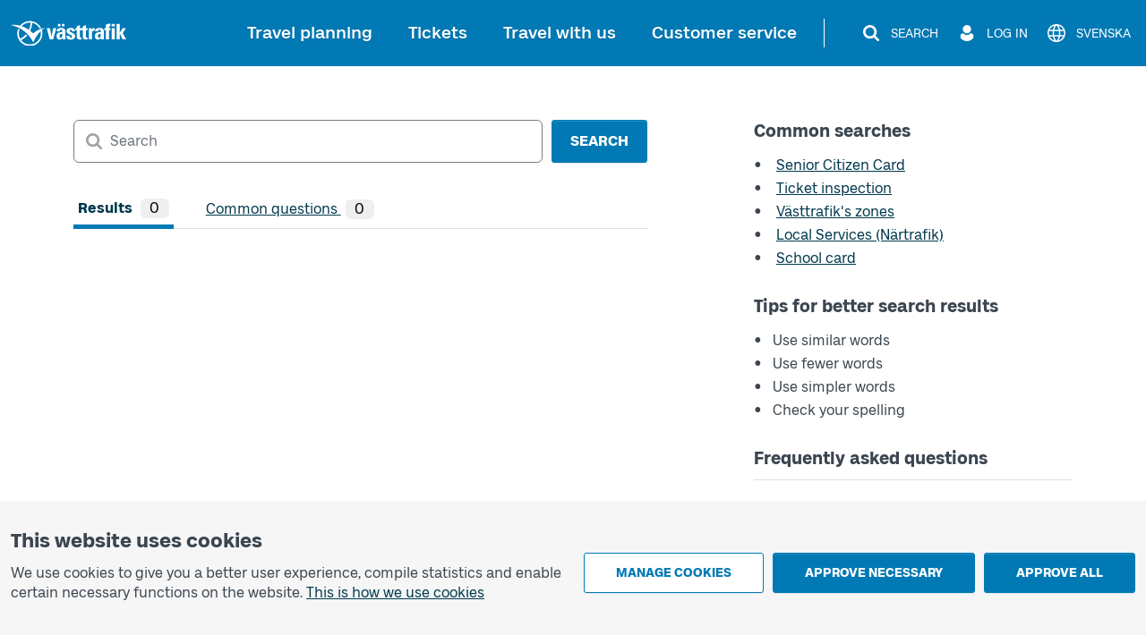

--- FILE ---
content_type: text/javascript; charset=utf-8
request_url: https://www.vasttrafik.se/en/Sok/translations-4c511ce1c6ccbfb13706a0579a50f68c.js
body_size: -185
content:

vt = (typeof vt === 'undefined') ? {} : vt;
vt.translations = (typeof vt.translations === 'undefined') ? [] : vt.translations;
vt.translations = vt.translations.concat([
{ key: 'searchpage.nofaqresultscontent', value: '<p>There are no FAQs that match what you wrote. Try changing your search.</p>' },
{ key: 'searchpage.nounifiedresultscontent', value: '<p>There is no search result that matches what you typed. Try changing your search.</p>' },
{ key: 'searchpage.noresultrelatedheading', value: 'Related Searches' },
{ key: 'searchpage.emptysuggestion', value: 'Did you mean' },
{ key: 'searchpage.searchresults', value: 'Results' },
{ key: 'searchpage.commonquestions', value: 'Common questions' },
{ key: 'searchpage.results', value: 'Pages' },
{ key: 'searchpage.getmore', value: 'More results' },
{ key: 'searchpage.scrolltop', value: 'To the top' },
{ key: 'searchpage.nomoreresults', value: 'There are no more matching search results.' }
]);